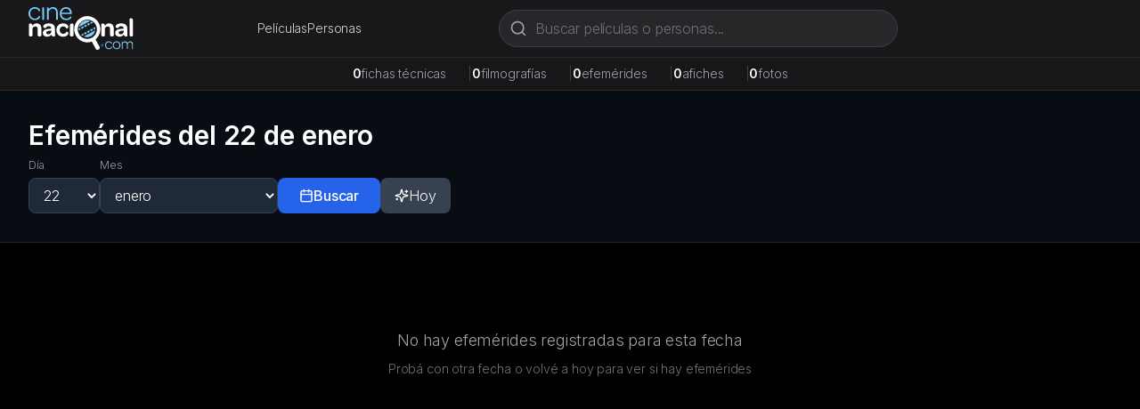

--- FILE ---
content_type: text/html; charset=utf-8
request_url: https://cinenacional.com/efemerides/19-octubre
body_size: 5585
content:
<!DOCTYPE html><html lang="es"><head><meta charSet="utf-8"/><meta name="viewport" content="width=device-width, initial-scale=1"/><link rel="preload" as="image" href="/images/logo.svg" fetchPriority="high"/><link rel="stylesheet" href="/_next/static/css/255eaa27c5b904f7.css" data-precedence="next"/><link rel="stylesheet" href="/_next/static/css/5a6571e34e52ad94.css" data-precedence="next"/><link rel="preload" as="script" fetchPriority="low" href="/_next/static/chunks/webpack-4e55f3979d859da2.js"/><script src="/_next/static/chunks/fd9d1056-38142047babd2fde.js" async=""></script><script src="/_next/static/chunks/2117-fcb3f38d54d53aac.js" async=""></script><script src="/_next/static/chunks/main-app-31c7029f623b0a9f.js" async=""></script><script src="/_next/static/chunks/2972-1dd9890ceb0b21b2.js" async=""></script><script src="/_next/static/chunks/3145-d6c312f5759e1c15.js" async=""></script><script src="/_next/static/chunks/app/(site)/efemerides/%5B%5B...date%5D%5D/page-e4e3f578b085e0d7.js" async=""></script><script src="/_next/static/chunks/9064-9ece3573b1fec6cd.js" async=""></script><script src="/_next/static/chunks/3893-6a9806fead608f15.js" async=""></script><script src="/_next/static/chunks/app/(site)/layout-22cb561b4d36e715.js" async=""></script><script async="" src="https://pagead2.googlesyndication.com/pagead/js/adsbygoogle.js?client=ca-pub-4540700730503978" crossorigin="anonymous"></script><link rel="preload" href="https://www.googletagmanager.com/gtag/js?id=G-5SGTLPHYYX" as="script"/><title>cinenacional.com - Base de datos del cine argentino</title><meta name="description" content="La base de datos más completa del cine argentino. Descubrí películas, directores, actores y toda la historia cinematográfica de Argentina."/><meta name="keywords" content="cine argentino, películas argentinas, actores argentinos, directores argentinos, base de datos cine"/><meta name="robots" content="index, follow"/><meta name="googlebot" content="index, follow, max-video-preview:-1, max-image-preview:large, max-snippet:-1"/><meta name="google-adsense-account" content="ca-pub-4540700730503978"/><meta property="og:title" content="cinenacional.com - Base de datos del cine argentino"/><meta property="og:description" content="La base de datos más completa del cine argentino"/><meta property="og:url" content="https://cinenacional.com"/><meta property="og:site_name" content="cinenacional.com"/><meta property="og:locale" content="es_AR"/><meta property="og:image" content="https://cinenacional.com/og-image.jpg"/><meta property="og:image:width" content="1200"/><meta property="og:image:height" content="630"/><meta property="og:image:alt" content="cinenacional.com"/><meta property="og:type" content="website"/><meta name="twitter:card" content="summary_large_image"/><meta name="twitter:title" content="cinenacional.com - Base de datos del cine argentino"/><meta name="twitter:description" content="La base de datos más completa del cine argentino"/><meta name="twitter:image" content="https://cinenacional.com/og-image.jpg"/><meta name="twitter:image:width" content="1200"/><meta name="twitter:image:height" content="630"/><meta name="twitter:image:alt" content="cinenacional.com"/><link rel="icon" href="/favicon.ico" sizes="48x48"/><link rel="icon" href="/favicon.svg" type="image/svg+xml"/><link rel="icon" href="/favicon-16x16.png" sizes="16x16" type="image/png"/><link rel="icon" href="/favicon-32x32.png" sizes="32x32" type="image/png"/><link rel="apple-touch-icon" href="/apple-touch-icon.png" sizes="180x180" type="image/png"/><meta name="next-size-adjust"/><script src="/_next/static/chunks/polyfills-42372ed130431b0a.js" noModule=""></script></head><body><html lang="es" class="h-full __variable_0fc2d1 __variable_13cef7"><head></head><body class="__className_0fc2d1 min-h-full flex flex-col bg-zinc-950 text-white"><header class="bg-zinc-900 border-b border-zinc-800 sticky top-0 z-40"><div class="max-w-7xl mx-auto px-4 sm:px-6 lg:px-8"><div class="flex items-center justify-between h-16 gap-4"><a class="flex items-center space-x-2 flex-shrink-0" href="/"><img alt="cinenacional.com" fetchPriority="high" width="180" height="40" decoding="async" data-nimg="1" class="h-10 sm:h-12 w-auto" style="color:transparent" src="/images/logo.svg"/></a><nav class="hidden sm:flex items-center gap-6"><a class="text-sm text-zinc-300 hover:text-white transition-colors" href="/listados/peliculas">Películas</a><a class="text-sm text-zinc-300 hover:text-white transition-colors" href="/listados/personas">Personas</a></nav><div class="hidden md:block flex-1 max-w-2xl mx-4"><div class="relative flex-1 max-w-md"><form><div class="relative"><svg xmlns="http://www.w3.org/2000/svg" width="24" height="24" viewBox="0 0 24 24" fill="none" stroke="currentColor" stroke-width="2" stroke-linecap="round" stroke-linejoin="round" class="lucide lucide-search absolute left-3 top-1/2 transform -translate-y-1/2 w-5 h-5 text-zinc-400 pointer-events-none" aria-hidden="true"><path d="m21 21-4.34-4.34"></path><circle cx="11" cy="11" r="8"></circle></svg><input type="text" placeholder="Buscar películas o personas..." class="w-full pl-10 pr-10 py-2 bg-zinc-800 border border-zinc-700 rounded-full text-white placeholder-zinc-500 focus:outline-none focus:ring-2 focus:ring-zinc-500 focus:border-transparent focus:bg-zinc-700 transition-all" value=""/></div></form></div></div></div><div class="md:hidden pb-3"><div class="relative flex-1 max-w-md"><form><div class="relative"><svg xmlns="http://www.w3.org/2000/svg" width="24" height="24" viewBox="0 0 24 24" fill="none" stroke="currentColor" stroke-width="2" stroke-linecap="round" stroke-linejoin="round" class="lucide lucide-search absolute left-3 top-1/2 transform -translate-y-1/2 w-5 h-5 text-zinc-400 pointer-events-none" aria-hidden="true"><path d="m21 21-4.34-4.34"></path><circle cx="11" cy="11" r="8"></circle></svg><input type="text" placeholder="Buscar películas o personas..." class="w-full pl-10 pr-10 py-2 bg-zinc-800 border border-zinc-700 rounded-full text-white placeholder-zinc-500 focus:outline-none focus:ring-2 focus:ring-zinc-500 focus:border-transparent focus:bg-zinc-700 transition-all" value=""/></div></form></div></div><nav class="sm:hidden flex items-center justify-center gap-6 pb-3"><a class="text-sm text-zinc-300 hover:text-white transition-colors" href="/listados/peliculas">Películas</a><a class="text-sm text-zinc-300 hover:text-white transition-colors" href="/listados/personas">Personas</a></nav></div></header><div class="bg-zinc-800/50 border-b border-zinc-700/50 relative z-30"><div class="max-w-7xl mx-auto px-4 sm:px-6 lg:px-8 py-2"><div class="flex flex-wrap items-center justify-center gap-3 sm:gap-6 text-xs sm:text-sm"><div class="flex items-baseline gap-1"><span class="font-semibold text-white">0</span><span class="text-zinc-400">fichas técnicas</span><span class="hidden sm:inline ml-6 text-zinc-700">|</span></div><div class="flex items-baseline gap-1"><span class="font-semibold text-white">0</span><span class="text-zinc-400">filmografías</span><span class="hidden sm:inline ml-6 text-zinc-700">|</span></div><div class="flex items-baseline gap-1"><span class="font-semibold text-white">0</span><span class="text-zinc-400">efemérides</span><span class="hidden sm:inline ml-6 text-zinc-700">|</span></div><div class="flex items-baseline gap-1"><span class="font-semibold text-white">0</span><span class="text-zinc-400">afiches</span><span class="hidden sm:inline ml-6 text-zinc-700">|</span></div><div class="flex items-baseline gap-1"><span class="font-semibold text-white">0</span><span class="text-zinc-400">fotos</span></div></div></div></div><main class="flex-grow"><div class="min-h-screen bg-black text-white"><div class="bg-gray-900/50 backdrop-blur-sm border-b border-gray-800"><div class="max-w-7xl mx-auto px-4 sm:px-6 lg:px-8 py-8"><div class="flex flex-col gap-6"><div><h1 class="text-3xl font-bold mb-2">Efemérides del <!-- -->22<!-- --> de <!-- -->enero</h1></div><div class="flex flex-wrap gap-3 items-end"><div class="flex-shrink-0 w-20"><label class="block text-xs text-gray-400 mb-1.5">Día</label><select class="w-full px-3 py-2 bg-gray-800 border border-gray-700 rounded-lg text-white focus:ring-2 focus:ring-blue-500 focus:border-transparent transition-all"><option value="1">1</option><option value="2">2</option><option value="3">3</option><option value="4">4</option><option value="5">5</option><option value="6">6</option><option value="7">7</option><option value="8">8</option><option value="9">9</option><option value="10">10</option><option value="11">11</option><option value="12">12</option><option value="13">13</option><option value="14">14</option><option value="15">15</option><option value="16">16</option><option value="17">17</option><option value="18">18</option><option value="19">19</option><option value="20">20</option><option value="21">21</option><option value="22" selected="">22</option><option value="23">23</option><option value="24">24</option><option value="25">25</option><option value="26">26</option><option value="27">27</option><option value="28">28</option><option value="29">29</option><option value="30">30</option><option value="31">31</option></select></div><div class="flex-grow min-w-[140px] max-w-[200px]"><label class="block text-xs text-gray-400 mb-1.5">Mes</label><select class="w-full px-3 py-2 bg-gray-800 border border-gray-700 rounded-lg text-white focus:ring-2 focus:ring-blue-500 focus:border-transparent transition-all"><option value="1" selected="">enero</option><option value="2">febrero</option><option value="3">marzo</option><option value="4">abril</option><option value="5">mayo</option><option value="6">junio</option><option value="7">julio</option><option value="8">agosto</option><option value="9">septiembre</option><option value="10">octubre</option><option value="11">noviembre</option><option value="12">diciembre</option></select></div><div class="flex gap-2"><button class="px-6 py-2 bg-blue-600 text-white rounded-lg hover:bg-blue-700 transition-all font-medium flex items-center gap-2"><svg xmlns="http://www.w3.org/2000/svg" width="24" height="24" viewBox="0 0 24 24" fill="none" stroke="currentColor" stroke-width="2" stroke-linecap="round" stroke-linejoin="round" class="lucide lucide-calendar w-4 h-4" aria-hidden="true"><path d="M8 2v4"></path><path d="M16 2v4"></path><rect width="18" height="18" x="3" y="4" rx="2"></rect><path d="M3 10h18"></path></svg>Buscar</button><button class="px-4 py-2 bg-gray-700 text-white rounded-lg hover:bg-gray-600 transition-all flex items-center gap-2" title="Volver a la fecha de hoy"><svg xmlns="http://www.w3.org/2000/svg" width="24" height="24" viewBox="0 0 24 24" fill="none" stroke="currentColor" stroke-width="2" stroke-linecap="round" stroke-linejoin="round" class="lucide lucide-sparkles w-4 h-4" aria-hidden="true"><path d="M9.937 15.5A2 2 0 0 0 8.5 14.063l-6.135-1.582a.5.5 0 0 1 0-.962L8.5 9.936A2 2 0 0 0 9.937 8.5l1.582-6.135a.5.5 0 0 1 .963 0L14.063 8.5A2 2 0 0 0 15.5 9.937l6.135 1.581a.5.5 0 0 1 0 .964L15.5 14.063a2 2 0 0 0-1.437 1.437l-1.582 6.135a.5.5 0 0 1-.963 0z"></path><path d="M20 3v4"></path><path d="M22 5h-4"></path><path d="M4 17v2"></path><path d="M5 18H3"></path></svg>Hoy</button></div></div></div></div></div><div class="max-w-7xl mx-auto px-4 sm:px-6 lg:px-8 py-8"><div class="space-y-4"><div class="flex gap-6 p-6 bg-gray-900/50 rounded-lg border border-gray-800 animate-pulse"><div class="w-32 h-48 bg-gray-800 rounded-lg flex-shrink-0"></div><div class="flex-1 space-y-3"><div class="h-4 bg-gray-800 rounded w-1/4"></div><div class="h-6 bg-gray-800 rounded w-3/4"></div><div class="h-4 bg-gray-800 rounded w-1/3"></div></div></div><div class="flex gap-6 p-6 bg-gray-900/50 rounded-lg border border-gray-800 animate-pulse"><div class="w-32 h-48 bg-gray-800 rounded-lg flex-shrink-0"></div><div class="flex-1 space-y-3"><div class="h-4 bg-gray-800 rounded w-1/4"></div><div class="h-6 bg-gray-800 rounded w-3/4"></div><div class="h-4 bg-gray-800 rounded w-1/3"></div></div></div><div class="flex gap-6 p-6 bg-gray-900/50 rounded-lg border border-gray-800 animate-pulse"><div class="w-32 h-48 bg-gray-800 rounded-lg flex-shrink-0"></div><div class="flex-1 space-y-3"><div class="h-4 bg-gray-800 rounded w-1/4"></div><div class="h-6 bg-gray-800 rounded w-3/4"></div><div class="h-4 bg-gray-800 rounded w-1/3"></div></div></div><div class="flex gap-6 p-6 bg-gray-900/50 rounded-lg border border-gray-800 animate-pulse"><div class="w-32 h-48 bg-gray-800 rounded-lg flex-shrink-0"></div><div class="flex-1 space-y-3"><div class="h-4 bg-gray-800 rounded w-1/4"></div><div class="h-6 bg-gray-800 rounded w-3/4"></div><div class="h-4 bg-gray-800 rounded w-1/3"></div></div></div><div class="flex gap-6 p-6 bg-gray-900/50 rounded-lg border border-gray-800 animate-pulse"><div class="w-32 h-48 bg-gray-800 rounded-lg flex-shrink-0"></div><div class="flex-1 space-y-3"><div class="h-4 bg-gray-800 rounded w-1/4"></div><div class="h-6 bg-gray-800 rounded w-3/4"></div><div class="h-4 bg-gray-800 rounded w-1/3"></div></div></div><div class="flex gap-6 p-6 bg-gray-900/50 rounded-lg border border-gray-800 animate-pulse"><div class="w-32 h-48 bg-gray-800 rounded-lg flex-shrink-0"></div><div class="flex-1 space-y-3"><div class="h-4 bg-gray-800 rounded w-1/4"></div><div class="h-6 bg-gray-800 rounded w-3/4"></div><div class="h-4 bg-gray-800 rounded w-1/3"></div></div></div><div class="flex gap-6 p-6 bg-gray-900/50 rounded-lg border border-gray-800 animate-pulse"><div class="w-32 h-48 bg-gray-800 rounded-lg flex-shrink-0"></div><div class="flex-1 space-y-3"><div class="h-4 bg-gray-800 rounded w-1/4"></div><div class="h-6 bg-gray-800 rounded w-3/4"></div><div class="h-4 bg-gray-800 rounded w-1/3"></div></div></div><div class="flex gap-6 p-6 bg-gray-900/50 rounded-lg border border-gray-800 animate-pulse"><div class="w-32 h-48 bg-gray-800 rounded-lg flex-shrink-0"></div><div class="flex-1 space-y-3"><div class="h-4 bg-gray-800 rounded w-1/4"></div><div class="h-6 bg-gray-800 rounded w-3/4"></div><div class="h-4 bg-gray-800 rounded w-1/3"></div></div></div></div></div></div></main><footer class="bg-zinc-900 border-t border-zinc-800 mt-auto"><div class="container mx-auto px-4 py-12"><div class="grid grid-cols-1 md:grid-cols-4 gap-8"><div class="col-span-1 md:col-span-4 text-center md:text-left"><a class="flex items-center space-x-2 text-white mb-4 justify-center md:justify-start" href="/"><img alt="cinenacional.com" fetchPriority="high" width="180" height="40" decoding="async" data-nimg="1" class="h-10 sm:h-12 w-auto" style="color:transparent" src="/images/logo.svg"/></a><p class="text-gray-400 text-sm mb-4">La base de datos más completa del cine argentino.</p><div class="flex space-x-4 justify-center md:justify-start"><a href="https://x.com/cinenacional" class="text-gray-400 hover:text-white transition-colors"><svg xmlns="http://www.w3.org/2000/svg" width="24" height="24" viewBox="0 0 24 24" fill="none" stroke="currentColor" stroke-width="2" stroke-linecap="round" stroke-linejoin="round" class="lucide lucide-x w-5 h-5" aria-hidden="true"><path d="M18 6 6 18"></path><path d="m6 6 12 12"></path></svg></a><a href="https://instagram.com/cinenacional" class="text-gray-400 hover:text-white transition-colors"><svg stroke="currentColor" fill="currentColor" stroke-width="0" viewBox="0 0 448 512" class="w-5 h-5" height="1em" width="1em" xmlns="http://www.w3.org/2000/svg"><path d="M224.1 141c-63.6 0-114.9 51.3-114.9 114.9s51.3 114.9 114.9 114.9S339 319.5 339 255.9 287.7 141 224.1 141zm0 189.6c-41.1 0-74.7-33.5-74.7-74.7s33.5-74.7 74.7-74.7 74.7 33.5 74.7 74.7-33.6 74.7-74.7 74.7zm146.4-194.3c0 14.9-12 26.8-26.8 26.8-14.9 0-26.8-12-26.8-26.8s12-26.8 26.8-26.8 26.8 12 26.8 26.8zm76.1 27.2c-1.7-35.9-9.9-67.7-36.2-93.9-26.2-26.2-58-34.4-93.9-36.2-37-2.1-147.9-2.1-184.9 0-35.8 1.7-67.6 9.9-93.9 36.1s-34.4 58-36.2 93.9c-2.1 37-2.1 147.9 0 184.9 1.7 35.9 9.9 67.7 36.2 93.9s58 34.4 93.9 36.2c37 2.1 147.9 2.1 184.9 0 35.9-1.7 67.7-9.9 93.9-36.2 26.2-26.2 34.4-58 36.2-93.9 2.1-37 2.1-147.8 0-184.8zM398.8 388c-7.8 19.6-22.9 34.7-42.6 42.6-29.5 11.7-99.5 9-132.1 9s-102.7 2.6-132.1-9c-19.6-7.8-34.7-22.9-42.6-42.6-11.7-29.5-9-99.5-9-132.1s-2.6-102.7 9-132.1c7.8-19.6 22.9-34.7 42.6-42.6 29.5-11.7 99.5-9 132.1-9s102.7-2.6 132.1 9c19.6 7.8 34.7 22.9 42.6 42.6 11.7 29.5 9 99.5 9 132.1s2.7 102.7-9 132.1z"></path></svg></a><a href="/cdn-cgi/l/email-protection#dcb5b2bab39cbfb5b2b9b2bdbfb5b3b2bdb0f2bfb3b1" class="text-gray-400 hover:text-white transition-colors"><svg xmlns="http://www.w3.org/2000/svg" width="24" height="24" viewBox="0 0 24 24" fill="none" stroke="currentColor" stroke-width="2" stroke-linecap="round" stroke-linejoin="round" class="lucide lucide-mail w-5 h-5" aria-hidden="true"><path d="m22 7-8.991 5.727a2 2 0 0 1-2.009 0L2 7"></path><rect x="2" y="4" width="20" height="16" rx="2"></rect></svg></a></div></div></div><div class="border-t border-zinc-800 mt-8 pt-8 text-center"><p class="text-gray-400 text-sm">© <!-- -->2026<!-- --> cinenacional.com. Todos los derechos reservados.</p></div></div></footer><div id="_rht_toaster" style="position:fixed;z-index:9999;top:16px;left:16px;right:16px;bottom:16px;pointer-events:none"></div><script data-cfasync="false" src="/cdn-cgi/scripts/5c5dd728/cloudflare-static/email-decode.min.js"></script><script src="/_next/static/chunks/webpack-4e55f3979d859da2.js" async=""></script></body></html><script>(self.__next_f=self.__next_f||[]).push([0]);self.__next_f.push([2,null])</script><script>self.__next_f.push([1,"1:HL[\"/_next/static/css/255eaa27c5b904f7.css\",\"style\"]\n2:HL[\"/_next/static/media/c7b4fd33734710f7-s.p.woff2\",\"font\",{\"crossOrigin\":\"\",\"type\":\"font/woff2\"}]\n3:HL[\"/_next/static/media/e400baae650c21fc-s.p.woff2\",\"font\",{\"crossOrigin\":\"\",\"type\":\"font/woff2\"}]\n4:HL[\"/_next/static/media/e4af272ccee01ff0-s.p.woff2\",\"font\",{\"crossOrigin\":\"\",\"type\":\"font/woff2\"}]\n5:HL[\"/_next/static/media/f388ce6667079c43-s.p.woff2\",\"font\",{\"crossOrigin\":\"\",\"type\":\"font/woff2\"}]\n6:HL[\"/_next/static/media/fc624604eae89eb3-s.p.woff2\",\"font\",{\"crossOrigin\":\"\",\"type\":\"font/woff2\"}]\n7:HL[\"/_next/static/css/5a6571e34e52ad94.css\",\"style\"]\n"])</script><script>self.__next_f.push([1,"8:I[2846,[],\"\"]\na:I[9107,[],\"ClientPageRoot\"]\nb:I[3391,[\"2972\",\"static/chunks/2972-1dd9890ceb0b21b2.js\",\"3145\",\"static/chunks/3145-d6c312f5759e1c15.js\",\"701\",\"static/chunks/app/(site)/efemerides/%5B%5B...date%5D%5D/page-e4e3f578b085e0d7.js\"],\"default\",1]\nc:I[4707,[],\"\"]\ne:I[6423,[],\"\"]\nf:I[8003,[\"2972\",\"static/chunks/2972-1dd9890ceb0b21b2.js\",\"9064\",\"static/chunks/9064-9ece3573b1fec6cd.js\",\"3145\",\"static/chunks/3145-d6c312f5759e1c15.js\",\"3893\",\"static/chunks/3893-6a9806fead608f15.js\",\"7457\",\"static/chunks/app/(site)/layout-22cb561b4d36e715.js\"],\"\"]\n10:I[3293,[\"2972\",\"static/chunks/2972-1dd9890ceb0b21b2.js\",\"9064\",\"static/chunks/9064-9ece3573b1fec6cd.js\",\"3145\",\"static/chunks/3145-d6c312f5759e1c15.js\",\"3893\",\"static/chunks/3893-6a9806fead608f15.js\",\"7457\",\"static/chunks/app/(site)/layout-22cb561b4d36e715.js\"],\"default\"]\n11:I[2354,[\"2972\",\"static/chunks/2972-1dd9890ceb0b21b2.js\",\"9064\",\"static/chunks/9064-9ece3573b1fec6cd.js\",\"3145\",\"static/chunks/3145-d6c312f5759e1c15.js\",\"3893\",\"static/chunks/3893-6a9806fead608f15.js\",\"7457\",\"static/chunks/app/(site)/layout-22cb561b4d36e715.js\"],\"default\"]\n12:I[1693,[\"2972\",\"static/chunks/2972-1dd9890ceb0b21b2.js\",\"9064\",\"static/chunks/9064-9ece3573b1fec6cd.js\",\"3145\",\"static/chunks/3145-d6c312f5759e1c15.js\",\"3893\",\"static/chunks/3893-6a9806fead608f15.js\",\"7457\",\"static/chunks/app/(site)/layout-22cb561b4d36e715.js\"],\"default\"]\n13:I[2972,[\"2972\",\"static/chunks/2972-1dd9890ceb0b21b2.js\",\"9064\",\"static/chunks/9064-9ece3573b1fec6cd.js\",\"3145\",\"static/chunks/3145-d6c312f5759e1c15.js\",\"3893\",\"static/chunks/3893-6a9806fead608f15.js\",\"7457\",\"static/chunks/app/(site)/layout-22cb561b4d36e715.js\"],\"\"]\n14:I[5878,[\"2972\",\"static/chunks/2972-1dd9890ceb0b21b2.js\",\"9064\",\"static/chunks/9064-9ece3573b1fec6cd.js\",\"3145\",\"static/chunks/3145-d6c312f5759e1c15.js\",\"3893\",\"static/chunks/3893-6a9806fead608f15.js\",\"7457\",\"static/chunks/app/(site)/layout-22cb561b4d36e715.js\"],\"Image\"]\n15:I[9064,[\"2972\",\"static/chunks/2972-1dd9890ceb0b21b2.js\",\"9064\",\"static/chunks/9064-9ece3573b1fec6cd.js\",\"3145\",\"static/"])</script><script>self.__next_f.push([1,"chunks/3145-d6c312f5759e1c15.js\",\"3893\",\"static/chunks/3893-6a9806fead608f15.js\",\"7457\",\"static/chunks/app/(site)/layout-22cb561b4d36e715.js\"],\"Toaster\"]\n1b:I[1060,[],\"\"]\nd:[\"date\",\"19-octubre\",\"oc\"]\n16:{\"fontFamily\":\"system-ui,\\\"Segoe UI\\\",Roboto,Helvetica,Arial,sans-serif,\\\"Apple Color Emoji\\\",\\\"Segoe UI Emoji\\\"\",\"height\":\"100vh\",\"textAlign\":\"center\",\"display\":\"flex\",\"flexDirection\":\"column\",\"alignItems\":\"center\",\"justifyContent\":\"center\"}\n17:{\"display\":\"inline-block\",\"margin\":\"0 20px 0 0\",\"padding\":\"0 23px 0 0\",\"fontSize\":24,\"fontWeight\":500,\"verticalAlign\":\"top\",\"lineHeight\":\"49px\"}\n18:{\"display\":\"inline-block\"}\n19:{\"fontSize\":14,\"fontWeight\":400,\"lineHeight\":\"49px\",\"margin\":0}\n1c:[]\n"])</script><script>self.__next_f.push([1,"0:[\"$\",\"$L8\",null,{\"buildId\":\"dQAZNioKOeSHgtk2_5DQ_\",\"assetPrefix\":\"\",\"urlParts\":[\"\",\"efemerides\",\"19-octubre\"],\"initialTree\":[\"\",{\"children\":[\"(site)\",{\"children\":[\"efemerides\",{\"children\":[[\"date\",\"19-octubre\",\"oc\"],{\"children\":[\"__PAGE__\",{}]}]}]}]},\"$undefined\",\"$undefined\",true],\"initialSeedData\":[\"\",{\"children\":[\"(site)\",{\"children\":[\"efemerides\",{\"children\":[[\"date\",\"19-octubre\",\"oc\"],{\"children\":[\"__PAGE__\",{},[[\"$L9\",[\"$\",\"$La\",null,{\"props\":{\"params\":{\"date\":[\"19-octubre\"]},\"searchParams\":{}},\"Component\":\"$b\"}],null],null],null]},[null,[\"$\",\"$Lc\",null,{\"parallelRouterKey\":\"children\",\"segmentPath\":[\"children\",\"(site)\",\"children\",\"efemerides\",\"children\",\"$d\",\"children\"],\"error\":\"$undefined\",\"errorStyles\":\"$undefined\",\"errorScripts\":\"$undefined\",\"template\":[\"$\",\"$Le\",null,{}],\"templateStyles\":\"$undefined\",\"templateScripts\":\"$undefined\",\"notFound\":\"$undefined\",\"notFoundStyles\":\"$undefined\"}]],null]},[null,[\"$\",\"$Lc\",null,{\"parallelRouterKey\":\"children\",\"segmentPath\":[\"children\",\"(site)\",\"children\",\"efemerides\",\"children\"],\"error\":\"$undefined\",\"errorStyles\":\"$undefined\",\"errorScripts\":\"$undefined\",\"template\":[\"$\",\"$Le\",null,{}],\"templateStyles\":\"$undefined\",\"templateScripts\":\"$undefined\",\"notFound\":\"$undefined\",\"notFoundStyles\":\"$undefined\"}]],null]},[[[[\"$\",\"link\",\"0\",{\"rel\":\"stylesheet\",\"href\":\"/_next/static/css/5a6571e34e52ad94.css\",\"precedence\":\"next\",\"crossOrigin\":\"$undefined\"}]],[\"$\",\"html\",null,{\"lang\":\"es\",\"className\":\"h-full __variable_0fc2d1 __variable_13cef7\",\"children\":[[\"$\",\"head\",null,{\"children\":[\"$\",\"script\",null,{\"async\":true,\"src\":\"https://pagead2.googlesyndication.com/pagead/js/adsbygoogle.js?client=ca-pub-4540700730503978\",\"crossOrigin\":\"anonymous\"}]}],[\"$\",\"body\",null,{\"className\":\"__className_0fc2d1 min-h-full flex flex-col bg-zinc-950 text-white\",\"children\":[[[\"$\",\"$Lf\",null,{\"src\":\"https://www.googletagmanager.com/gtag/js?id=G-5SGTLPHYYX\",\"strategy\":\"afterInteractive\"}],[\"$\",\"$Lf\",null,{\"id\":\"google-analytics\",\"strategy\":\"afterInteractive\",\"children\":\"\\n                window.dataLayer = window.dataLayer || [];\\n                function gtag(){dataLayer.push(arguments);}\\n                gtag('js', new Date());\\n                gtag('config', 'G-5SGTLPHYYX', {\\n                  page_path: window.location.pathname,\\n                });\\n              \"}]],[\"$\",\"$L10\",null,{}],[\"$\",\"$L11\",null,{}],[\"$\",\"$L12\",null,{}],[\"$\",\"main\",null,{\"className\":\"flex-grow\",\"children\":[\"$\",\"$Lc\",null,{\"parallelRouterKey\":\"children\",\"segmentPath\":[\"children\",\"(site)\",\"children\"],\"error\":\"$undefined\",\"errorStyles\":\"$undefined\",\"errorScripts\":\"$undefined\",\"template\":[\"$\",\"$Le\",null,{}],\"templateStyles\":\"$undefined\",\"templateScripts\":\"$undefined\",\"notFound\":[[\"$\",\"title\",null,{\"children\":\"404: This page could not be found.\"}],[\"$\",\"div\",null,{\"style\":{\"fontFamily\":\"system-ui,\\\"Segoe UI\\\",Roboto,Helvetica,Arial,sans-serif,\\\"Apple Color Emoji\\\",\\\"Segoe UI Emoji\\\"\",\"height\":\"100vh\",\"textAlign\":\"center\",\"display\":\"flex\",\"flexDirection\":\"column\",\"alignItems\":\"center\",\"justifyContent\":\"center\"},\"children\":[\"$\",\"div\",null,{\"children\":[[\"$\",\"style\",null,{\"dangerouslySetInnerHTML\":{\"__html\":\"body{color:#000;background:#fff;margin:0}.next-error-h1{border-right:1px solid rgba(0,0,0,.3)}@media (prefers-color-scheme:dark){body{color:#fff;background:#000}.next-error-h1{border-right:1px solid rgba(255,255,255,.3)}}\"}}],[\"$\",\"h1\",null,{\"className\":\"next-error-h1\",\"style\":{\"display\":\"inline-block\",\"margin\":\"0 20px 0 0\",\"padding\":\"0 23px 0 0\",\"fontSize\":24,\"fontWeight\":500,\"verticalAlign\":\"top\",\"lineHeight\":\"49px\"},\"children\":\"404\"}],[\"$\",\"div\",null,{\"style\":{\"display\":\"inline-block\"},\"children\":[\"$\",\"h2\",null,{\"style\":{\"fontSize\":14,\"fontWeight\":400,\"lineHeight\":\"49px\",\"margin\":0},\"children\":\"This page could not be found.\"}]}]]}]}]],\"notFoundStyles\":[]}]}],[\"$\",\"footer\",null,{\"className\":\"bg-zinc-900 border-t border-zinc-800 mt-auto\",\"children\":[\"$\",\"div\",null,{\"className\":\"container mx-auto px-4 py-12\",\"children\":[[\"$\",\"div\",null,{\"className\":\"grid grid-cols-1 md:grid-cols-4 gap-8\",\"children\":[\"$\",\"div\",null,{\"className\":\"col-span-1 md:col-span-4 text-center md:text-left\",\"children\":[[\"$\",\"$L13\",null,{\"href\":\"/\",\"className\":\"flex items-center space-x-2 text-white mb-4 justify-center md:justify-start\",\"children\":[\"$\",\"$L14\",null,{\"src\":\"/images/logo.svg\",\"alt\":\"cinenacional.com\",\"width\":180,\"height\":40,\"className\":\"h-10 sm:h-12 w-auto\",\"priority\":true}]}],[\"$\",\"p\",null,{\"className\":\"text-gray-400 text-sm mb-4\",\"children\":\"La base de datos más completa del cine argentino.\"}],[\"$\",\"div\",null,{\"className\":\"flex space-x-4 justify-center md:justify-start\",\"children\":[[\"$\",\"a\",null,{\"href\":\"https://x.com/cinenacional\",\"className\":\"text-gray-400 hover:text-white transition-colors\",\"children\":[\"$\",\"svg\",null,{\"xmlns\":\"http://www.w3.org/2000/svg\",\"width\":24,\"height\":24,\"viewBox\":\"0 0 24 24\",\"fill\":\"none\",\"stroke\":\"currentColor\",\"strokeWidth\":2,\"strokeLinecap\":\"round\",\"strokeLinejoin\":\"round\",\"className\":\"lucide lucide-x w-5 h-5\",\"aria-hidden\":\"true\",\"children\":[[\"$\",\"path\",\"1bl5f8\",{\"d\":\"M18 6 6 18\"}],[\"$\",\"path\",\"d8bk6v\",{\"d\":\"m6 6 12 12\"}],\"$undefined\"]}]}],[\"$\",\"a\",null,{\"href\":\"https://instagram.com/cinenacional\",\"className\":\"text-gray-400 hover:text-white transition-colors\",\"children\":[\"$\",\"svg\",null,{\"stroke\":\"currentColor\",\"fill\":\"currentColor\",\"strokeWidth\":\"0\",\"viewBox\":\"0 0 448 512\",\"className\":\"w-5 h-5\",\"children\":[\"$undefined\",[[\"$\",\"path\",\"0\",{\"d\":\"M224.1 141c-63.6 0-114.9 51.3-114.9 114.9s51.3 114.9 114.9 114.9S339 319.5 339 255.9 287.7 141 224.1 141zm0 189.6c-41.1 0-74.7-33.5-74.7-74.7s33.5-74.7 74.7-74.7 74.7 33.5 74.7 74.7-33.6 74.7-74.7 74.7zm146.4-194.3c0 14.9-12 26.8-26.8 26.8-14.9 0-26.8-12-26.8-26.8s12-26.8 26.8-26.8 26.8 12 26.8 26.8zm76.1 27.2c-1.7-35.9-9.9-67.7-36.2-93.9-26.2-26.2-58-34.4-93.9-36.2-37-2.1-147.9-2.1-184.9 0-35.8 1.7-67.6 9.9-93.9 36.1s-34.4 58-36.2 93.9c-2.1 37-2.1 147.9 0 184.9 1.7 35.9 9.9 67.7 36.2 93.9s58 34.4 93.9 36.2c37 2.1 147.9 2.1 184.9 0 35.9-1.7 67.7-9.9 93.9-36.2 26.2-26.2 34.4-58 36.2-93.9 2.1-37 2.1-147.8 0-184.8zM398.8 388c-7.8 19.6-22.9 34.7-42.6 42.6-29.5 11.7-99.5 9-132.1 9s-102.7 2.6-132.1-9c-19.6-7.8-34.7-22.9-42.6-42.6-11.7-29.5-9-99.5-9-132.1s-2.6-102.7 9-132.1c7.8-19.6 22.9-34.7 42.6-42.6 29.5-11.7 99.5-9 132.1-9s102.7-2.6 132.1 9c19.6 7.8 34.7 22.9 42.6 42.6 11.7 29.5 9 99.5 9 132.1s2.7 102.7-9 132.1z\",\"children\":[]}]]],\"style\":{\"color\":\"$undefined\"},\"height\":\"1em\",\"width\":\"1em\",\"xmlns\":\"http://www.w3.org/2000/svg\"}]}],[\"$\",\"a\",null,{\"href\":\"mailto:info@cinenacional.com\",\"className\":\"text-gray-400 hover:text-white transition-colors\",\"children\":[\"$\",\"svg\",null,{\"xmlns\":\"http://www.w3.org/2000/svg\",\"width\":24,\"height\":24,\"viewBox\":\"0 0 24 24\",\"fill\":\"none\",\"stroke\":\"currentColor\",\"strokeWidth\":2,\"strokeLinecap\":\"round\",\"strokeLinejoin\":\"round\",\"className\":\"lucide lucide-mail w-5 h-5\",\"aria-hidden\":\"true\",\"children\":[[\"$\",\"path\",\"132q7q\",{\"d\":\"m22 7-8.991 5.727a2 2 0 0 1-2.009 0L2 7\"}],[\"$\",\"rect\",\"izxlao\",{\"x\":\"2\",\"y\":\"4\",\"width\":\"20\",\"height\":\"16\",\"rx\":\"2\"}],\"$undefined\"]}]}]]}]]}]}],[\"$\",\"div\",null,{\"className\":\"border-t border-zinc-800 mt-8 pt-8 text-center\",\"children\":[\"$\",\"p\",null,{\"className\":\"text-gray-400 text-sm\",\"children\":[\"© \",2026,\" cinenacional.com. Todos los derechos reservados.\"]}]}]]}]}],[\"$\",\"$L15\",null,{\"position\":\"top-right\",\"toastOptions\":{\"duration\":4000,\"style\":{\"background\":\"#363636\",\"color\":\"#fff\"},\"success\":{\"style\":{\"background\":\"#10b981\"}},\"error\":{\"style\":{\"background\":\"#ef4444\"}}}}]]}]]}]],null],null]},[[[[\"$\",\"link\",\"0\",{\"rel\":\"stylesheet\",\"href\":\"/_next/static/css/255eaa27c5b904f7.css\",\"precedence\":\"next\",\"crossOrigin\":\"$undefined\"}]],[\"$\",\"html\",null,{\"lang\":\"es\",\"children\":[\"$\",\"body\",null,{\"children\":[\"$\",\"$Lc\",null,{\"parallelRouterKey\":\"children\",\"segmentPath\":[\"children\"],\"error\":\"$undefined\",\"errorStyles\":\"$undefined\",\"errorScripts\":\"$undefined\",\"template\":[\"$\",\"$Le\",null,{}],\"templateStyles\":\"$undefined\",\"templateScripts\":\"$undefined\",\"notFound\":[[\"$\",\"title\",null,{\"children\":\"404: This page could not be found.\"}],[\"$\",\"div\",null,{\"style\":\"$16\",\"children\":[\"$\",\"div\",null,{\"children\":[[\"$\",\"style\",null,{\"dangerouslySetInnerHTML\":{\"__html\":\"body{color:#000;background:#fff;margin:0}.next-error-h1{border-right:1px solid rgba(0,0,0,.3)}@media (prefers-color-scheme:dark){body{color:#fff;background:#000}.next-error-h1{border-right:1px solid rgba(255,255,255,.3)}}\"}}],[\"$\",\"h1\",null,{\"className\":\"next-error-h1\",\"style\":\"$17\",\"children\":\"404\"}],[\"$\",\"div\",null,{\"style\":\"$18\",\"children\":[\"$\",\"h2\",null,{\"style\":\"$19\",\"children\":\"This page could not be found.\"}]}]]}]}]],\"notFoundStyles\":[]}]}]}]],null],null],\"couldBeIntercepted\":false,\"initialHead\":[null,\"$L1a\"],\"globalErrorComponent\":\"$1b\",\"missingSlots\":\"$W1c\"}]\n"])</script><script>self.__next_f.push([1,"1a:[[\"$\",\"meta\",\"0\",{\"name\":\"viewport\",\"content\":\"width=device-width, initial-scale=1\"}],[\"$\",\"meta\",\"1\",{\"charSet\":\"utf-8\"}],[\"$\",\"title\",\"2\",{\"children\":\"cinenacional.com - Base de datos del cine argentino\"}],[\"$\",\"meta\",\"3\",{\"name\":\"description\",\"content\":\"La base de datos más completa del cine argentino. Descubrí películas, directores, actores y toda la historia cinematográfica de Argentina.\"}],[\"$\",\"meta\",\"4\",{\"name\":\"keywords\",\"content\":\"cine argentino, películas argentinas, actores argentinos, directores argentinos, base de datos cine\"}],[\"$\",\"meta\",\"5\",{\"name\":\"robots\",\"content\":\"index, follow\"}],[\"$\",\"meta\",\"6\",{\"name\":\"googlebot\",\"content\":\"index, follow, max-video-preview:-1, max-image-preview:large, max-snippet:-1\"}],[\"$\",\"meta\",\"7\",{\"name\":\"google-adsense-account\",\"content\":\"ca-pub-4540700730503978\"}],[\"$\",\"meta\",\"8\",{\"property\":\"og:title\",\"content\":\"cinenacional.com - Base de datos del cine argentino\"}],[\"$\",\"meta\",\"9\",{\"property\":\"og:description\",\"content\":\"La base de datos más completa del cine argentino\"}],[\"$\",\"meta\",\"10\",{\"property\":\"og:url\",\"content\":\"https://cinenacional.com\"}],[\"$\",\"meta\",\"11\",{\"property\":\"og:site_name\",\"content\":\"cinenacional.com\"}],[\"$\",\"meta\",\"12\",{\"property\":\"og:locale\",\"content\":\"es_AR\"}],[\"$\",\"meta\",\"13\",{\"property\":\"og:image\",\"content\":\"https://cinenacional.com/og-image.jpg\"}],[\"$\",\"meta\",\"14\",{\"property\":\"og:image:width\",\"content\":\"1200\"}],[\"$\",\"meta\",\"15\",{\"property\":\"og:image:height\",\"content\":\"630\"}],[\"$\",\"meta\",\"16\",{\"property\":\"og:image:alt\",\"content\":\"cinenacional.com\"}],[\"$\",\"meta\",\"17\",{\"property\":\"og:type\",\"content\":\"website\"}],[\"$\",\"meta\",\"18\",{\"name\":\"twitter:card\",\"content\":\"summary_large_image\"}],[\"$\",\"meta\",\"19\",{\"name\":\"twitter:title\",\"content\":\"cinenacional.com - Base de datos del cine argentino\"}],[\"$\",\"meta\",\"20\",{\"name\":\"twitter:description\",\"content\":\"La base de datos más completa del cine argentino\"}],[\"$\",\"meta\",\"21\",{\"name\":\"twitter:image\",\"content\":\"https://cinenacional.com/og-image.jpg\"}],[\"$\",\"meta\",\"22\",{\"name\":\"twitter:image:width\",\"content\":\"1200\"}],[\"$\",\"meta\",\"23\",{\"name\":\"twitter:image:height\",\"content\":\"630\"}],[\"$\",\"meta\",\"24\",{\"name\":\"twitter:image:alt\",\"content\":\"cinenacional.com\"}],[\"$\",\"link\",\"25\",{\"rel\":\"icon\",\"href\":\"/favicon.ico\",\"sizes\":\"48x48\"}],[\"$\",\"link\",\"26\",{\"rel\":\"icon\",\"href\":\"/favicon.svg\",\"type\":\"image/svg+xml\"}],[\"$\",\"link\",\"27\",{\"rel\":\"icon\",\"href\":\"/favicon-16x16.png\",\"sizes\":\"16x16\",\"type\":\"image/png\"}],[\"$\",\"link\",\"28\",{\"rel\":\"icon\",\"href\":\"/favicon-32x32.png\",\"sizes\":\"32x32\",\"type\":\"image/png\"}],[\"$\",\"link\",\"29\",{\"rel\":\"apple-touch-icon\",\"href\":\"/apple-touch-icon.png\",\"sizes\":\"180x180\",\"type\":\"image/png\"}],[\"$\",\"meta\",\"30\",{\"name\":\"next-size-adjust\"}]]\n"])</script><script>self.__next_f.push([1,"9:null\n"])</script></body></html>

--- FILE ---
content_type: text/html; charset=utf-8
request_url: https://www.google.com/recaptcha/api2/aframe
body_size: 181
content:
<!DOCTYPE HTML><html><head><meta http-equiv="content-type" content="text/html; charset=UTF-8"></head><body><script nonce="hcp8j1Xc_6rfGUUaGh1HEw">/** Anti-fraud and anti-abuse applications only. See google.com/recaptcha */ try{var clients={'sodar':'https://pagead2.googlesyndication.com/pagead/sodar?'};window.addEventListener("message",function(a){try{if(a.source===window.parent){var b=JSON.parse(a.data);var c=clients[b['id']];if(c){var d=document.createElement('img');d.src=c+b['params']+'&rc='+(localStorage.getItem("rc::a")?sessionStorage.getItem("rc::b"):"");window.document.body.appendChild(d);sessionStorage.setItem("rc::e",parseInt(sessionStorage.getItem("rc::e")||0)+1);localStorage.setItem("rc::h",'1769115218947');}}}catch(b){}});window.parent.postMessage("_grecaptcha_ready", "*");}catch(b){}</script></body></html>

--- FILE ---
content_type: application/javascript; charset=UTF-8
request_url: https://cinenacional.com/_next/static/chunks/app/(site)/efemerides/%5B%5B...date%5D%5D/page-e4e3f578b085e0d7.js
body_size: 2576
content:
(self.webpackChunk_N_E=self.webpackChunk_N_E||[]).push([[701],{5883:function(e,t,a){Promise.resolve().then(a.bind(a,3391))},9205:function(e,t,a){"use strict";a.d(t,{Z:function(){return u}});var r=a(2265);let s=e=>e.replace(/([a-z0-9])([A-Z])/g,"$1-$2").toLowerCase(),l=e=>e.replace(/^([A-Z])|[\s-_]+(\w)/g,(e,t,a)=>a?a.toUpperCase():t.toLowerCase()),n=e=>{let t=l(e);return t.charAt(0).toUpperCase()+t.slice(1)},o=function(){for(var e=arguments.length,t=Array(e),a=0;a<e;a++)t[a]=arguments[a];return t.filter((e,t,a)=>!!e&&""!==e.trim()&&a.indexOf(e)===t).join(" ").trim()},i=e=>{for(let t in e)if(t.startsWith("aria-")||"role"===t||"title"===t)return!0};var c={xmlns:"http://www.w3.org/2000/svg",width:24,height:24,viewBox:"0 0 24 24",fill:"none",stroke:"currentColor",strokeWidth:2,strokeLinecap:"round",strokeLinejoin:"round"};let d=(0,r.forwardRef)((e,t)=>{let{color:a="currentColor",size:s=24,strokeWidth:l=2,absoluteStrokeWidth:n,className:d="",children:u,iconNode:h,...m}=e;return(0,r.createElement)("svg",{ref:t,...c,width:s,height:s,stroke:a,strokeWidth:n?24*Number(l)/Number(s):l,className:o("lucide",d),...!u&&!i(m)&&{"aria-hidden":"true"},...m},[...h.map(e=>{let[t,a]=e;return(0,r.createElement)(t,a)}),...Array.isArray(u)?u:[u]])}),u=(e,t)=>{let a=(0,r.forwardRef)((a,l)=>{let{className:i,...c}=a;return(0,r.createElement)(d,{ref:l,iconNode:t,className:o("lucide-".concat(s(n(e))),"lucide-".concat(e),i),...c})});return a.displayName=n(e),a}},1047:function(e,t,a){"use strict";a.d(t,{Z:function(){return r}});let r=(0,a(9205).Z)("calendar",[["path",{d:"M8 2v4",key:"1cmpym"}],["path",{d:"M16 2v4",key:"4m81vk"}],["rect",{width:"18",height:"18",x:"3",y:"4",rx:"2",key:"1hopcy"}],["path",{d:"M3 10h18",key:"8toen8"}]])},7648:function(e,t,a){"use strict";a.d(t,{default:function(){return s.a}});var r=a(2972),s=a.n(r)},9376:function(e,t,a){"use strict";var r=a(5475);a.o(r,"notFound")&&a.d(t,{notFound:function(){return r.notFound}}),a.o(r,"useParams")&&a.d(t,{useParams:function(){return r.useParams}}),a.o(r,"useRouter")&&a.d(t,{useRouter:function(){return r.useRouter}}),a.o(r,"useSearchParams")&&a.d(t,{useSearchParams:function(){return r.useSearchParams}})},3391:function(e,t,a){"use strict";a.r(t),a.d(t,{default:function(){return u}});var r=a(7437),s=a(2265),l=a(9376),n=a(7648),o=a(3145),i=a(1047);let c=(0,a(9205).Z)("sparkles",[["path",{d:"M9.937 15.5A2 2 0 0 0 8.5 14.063l-6.135-1.582a.5.5 0 0 1 0-.962L8.5 9.936A2 2 0 0 0 9.937 8.5l1.582-6.135a.5.5 0 0 1 .963 0L14.063 8.5A2 2 0 0 0 15.5 9.937l6.135 1.581a.5.5 0 0 1 0 .964L15.5 14.063a2 2 0 0 0-1.437 1.437l-1.582 6.135a.5.5 0 0 1-.963 0z",key:"4pj2yx"}],["path",{d:"M20 3v4",key:"1olli1"}],["path",{d:"M22 5h-4",key:"1gvqau"}],["path",{d:"M4 17v2",key:"vumght"}],["path",{d:"M5 18H3",key:"zchphs"}]]),d=["enero","febrero","marzo","abril","mayo","junio","julio","agosto","septiembre","octubre","noviembre","diciembre"];function u(){let e=(0,l.useRouter)(),t=(0,l.useParams)(),a=()=>{if(t.date&&Array.isArray(t.date)&&t.date.length>0){let[e,a]=t.date[0].split("-").map(Number);if(e>=1&&e<=12&&a>=1&&a<=31)return{month:e,day:a}}let e=new Date;return{month:e.getMonth()+1,day:e.getDate()}},u=a(),[h,m]=(0,s.useState)(new Date(new Date().getFullYear(),u.month-1,u.day)),[x,g]=(0,s.useState)(u.month),[f,p]=(0,s.useState)(u.day),[y,v]=(0,s.useState)([]),[b,j]=(0,s.useState)(!0),N=h.getMonth()+1,w=h.getDate();(0,s.useEffect)(()=>{let e=a();k(e.month,e.day)},[t.date]);let k=async(e,t)=>{j(!0);try{let a=await fetch("/api/efemerides?month=".concat(e,"&day=").concat(t));if(!a.ok)throw Error("Error fetching data");let r=await a.json();v(r.efemerides||[])}catch(e){console.error("Error fetching efem\xe9rides:",e),v([])}finally{j(!1)}},E=Array.from({length:new Date(h.getFullYear(),x,0).getDate()},(e,t)=>t+1),D=[...y].sort((e,t)=>{var a,r;let s=parseInt((null===(a=e.hace.match(/\d+/))||void 0===a?void 0:a[0])||"0");return parseInt((null===(r=t.hace.match(/\d+/))||void 0===r?void 0:r[0])||"0")-s}),S=y.length>0,A=e=>{let t=e.directors;return t&&0!==t.length?1===t.length?(0,r.jsxs)("span",{className:"text-gray-400 text-sm",children:["de"," ",(0,r.jsx)(n.default,{href:"/persona/".concat(t[0].slug),className:"hover:text-gray-300 transition-colors",children:t[0].name})]}):2===t.length?(0,r.jsxs)("span",{className:"text-gray-400 text-sm",children:["de"," ",(0,r.jsx)(n.default,{href:"/persona/".concat(t[0].slug),className:"hover:text-gray-300 transition-colors",children:t[0].name})," y ",(0,r.jsx)(n.default,{href:"/persona/".concat(t[1].slug),className:"hover:text-gray-300 transition-colors",children:t[1].name})]}):(0,r.jsxs)("span",{className:"text-gray-400 text-sm",children:["de"," ",t.slice(0,-1).map((e,a)=>(0,r.jsxs)("span",{children:[(0,r.jsx)(n.default,{href:"/persona/".concat(e.slug),className:"hover:text-gray-300 transition-colors",children:e.name}),a<t.length-2?", ":" "]},e.slug)),"y ",(0,r.jsx)(n.default,{href:"/persona/".concat(t[t.length-1].slug),className:"hover:text-gray-300 transition-colors",children:t[t.length-1].name})]}):e.director&&e.directorSlug?(0,r.jsxs)(n.default,{href:"/persona/".concat(e.directorSlug),className:"text-gray-400 text-sm hover:text-gray-300 transition-colors",children:["de ",e.director]}):null},C=e=>{let t="pelicula"===e.tipo,a=t?e.posterUrl:e.photoUrl,s=t?"/pelicula/".concat(e.slug):"/persona/".concat(e.slug),l="";"estreno"===e.tipoEvento?l="se estrenaba":"inicio_rodaje"===e.tipoEvento?l="empezaba el rodaje de":"fin_rodaje"===e.tipoEvento?l="terminaba el rodaje de":"nacimiento"===e.tipoEvento?l="nac\xeda":"muerte"===e.tipoEvento&&(l="mor\xeda");let c=("string"==typeof e.fecha?new Date(e.fecha):e.fecha).getFullYear();return(0,r.jsxs)("div",{className:"flex gap-6 p-6 bg-gray-900/50 rounded-lg border border-gray-800 hover:border-gray-700 transition-all",children:[(0,r.jsx)(n.default,{href:s,className:"flex-shrink-0 group",children:(0,r.jsx)("div",{className:"relative ".concat(t?"w-32 h-48 rounded-lg":"w-32 h-32 rounded-full"," bg-gray-800 overflow-hidden"),children:a?(0,r.jsx)(o.default,{src:a,alt:e.titulo||"Imagen",fill:!0,className:"object-cover transition-transform duration-300 group-hover:scale-105",sizes:"128px"}):(0,r.jsx)("div",{className:"w-full h-full flex items-center justify-center",children:(0,r.jsx)(i.Z,{className:"w-12 h-12 text-gray-600"})})})}),(0,r.jsxs)("div",{className:"flex-1 min-w-0",children:[(0,r.jsxs)("p",{className:"text-gray-400 text-sm mb-2",children:["... de ",c," ",l]}),(0,r.jsx)(n.default,{href:s,children:(0,r.jsx)("h3",{className:"text-white text-xl font-semibold hover:text-blue-400 transition-colors mb-1",children:e.titulo})}),t&&A(e)]})]},e.id)};return(0,r.jsxs)("div",{className:"min-h-screen bg-black text-white",children:[(0,r.jsx)("div",{className:"bg-gray-900/50 backdrop-blur-sm border-b border-gray-800",children:(0,r.jsx)("div",{className:"max-w-7xl mx-auto px-4 sm:px-6 lg:px-8 py-8",children:(0,r.jsxs)("div",{className:"flex flex-col gap-6",children:[(0,r.jsx)("div",{children:(0,r.jsxs)("h1",{className:"text-3xl font-bold mb-2",children:["Efem\xe9rides del ",w," de ",d[N-1]]})}),(0,r.jsxs)("div",{className:"flex flex-wrap gap-3 items-end",children:[(0,r.jsxs)("div",{className:"flex-shrink-0 w-20",children:[(0,r.jsx)("label",{className:"block text-xs text-gray-400 mb-1.5",children:"D\xeda"}),(0,r.jsx)("select",{value:f,onChange:e=>{p(parseInt(e.target.value))},className:"w-full px-3 py-2 bg-gray-800 border border-gray-700 rounded-lg text-white focus:ring-2 focus:ring-blue-500 focus:border-transparent transition-all",children:E.map(e=>(0,r.jsx)("option",{value:e,children:e},e))})]}),(0,r.jsxs)("div",{className:"flex-grow min-w-[140px] max-w-[200px]",children:[(0,r.jsx)("label",{className:"block text-xs text-gray-400 mb-1.5",children:"Mes"}),(0,r.jsx)("select",{value:x,onChange:e=>{let t=parseInt(e.target.value);g(t);let a=new Date(h.getFullYear(),t,0).getDate();f>a&&p(a)},className:"w-full px-3 py-2 bg-gray-800 border border-gray-700 rounded-lg text-white focus:ring-2 focus:ring-blue-500 focus:border-transparent transition-all",children:d.map((e,t)=>(0,r.jsx)("option",{value:t+1,children:e},t+1))})]}),(0,r.jsxs)("div",{className:"flex gap-2",children:[(0,r.jsxs)("button",{onClick:()=>{m(new Date(h.getFullYear(),x-1,f));let t=String(x).padStart(2,"0"),a=String(f).padStart(2,"0");e.push("/efemerides/".concat(t,"-").concat(a))},className:"px-6 py-2 bg-blue-600 text-white rounded-lg hover:bg-blue-700 transition-all font-medium flex items-center gap-2",children:[(0,r.jsx)(i.Z,{className:"w-4 h-4"}),"Buscar"]}),(0,r.jsxs)("button",{onClick:()=>{let t=new Date,a=t.getMonth()+1,r=t.getDate();m(t),g(a),p(r),e.push("/efemerides")},className:"px-4 py-2 bg-gray-700 text-white rounded-lg hover:bg-gray-600 transition-all flex items-center gap-2",title:"Volver a la fecha de hoy",children:[(0,r.jsx)(c,{className:"w-4 h-4"}),"Hoy"]})]})]})]})})}),(0,r.jsxs)("div",{className:"max-w-7xl mx-auto px-4 sm:px-6 lg:px-8 py-8",children:[!b&&S&&(0,r.jsxs)("h2",{className:"text-2xl font-bold text-white mb-8",children:["Un ",w," de ",d[N-1],"..."]}),b?(0,r.jsx)("div",{className:"space-y-4",children:Array.from({length:8}).map((e,t)=>(0,r.jsxs)("div",{className:"flex gap-6 p-6 bg-gray-900/50 rounded-lg border border-gray-800 animate-pulse",children:[(0,r.jsx)("div",{className:"w-32 h-48 bg-gray-800 rounded-lg flex-shrink-0"}),(0,r.jsxs)("div",{className:"flex-1 space-y-3",children:[(0,r.jsx)("div",{className:"h-4 bg-gray-800 rounded w-1/4"}),(0,r.jsx)("div",{className:"h-6 bg-gray-800 rounded w-3/4"}),(0,r.jsx)("div",{className:"h-4 bg-gray-800 rounded w-1/3"})]})]},t))}):S?(0,r.jsx)("div",{className:"space-y-4 max-w-4xl mx-auto",children:D.map(e=>C(e))}):(0,r.jsxs)("div",{className:"text-center py-16",children:[(0,r.jsx)("div",{className:"text-gray-400 text-lg mb-2",children:"No hay efem\xe9rides registradas para esta fecha"}),(0,r.jsx)("p",{className:"text-gray-500 text-sm",children:"Prob\xe1 con otra fecha o volv\xe9 a hoy para ver si hay efem\xe9rides"})]})]})]})}}},function(e){e.O(0,[2972,3145,2971,2117,1744],function(){return e(e.s=5883)}),_N_E=e.O()}]);

--- FILE ---
content_type: application/javascript; charset=UTF-8
request_url: https://cinenacional.com/_next/static/chunks/app/(site)/listados/personas/page-4f9a22ffaf1808d9.js
body_size: 3177
content:
(self.webpackChunk_N_E=self.webpackChunk_N_E||[]).push([[1217],{977:function(e,a,t){Promise.resolve().then(t.bind(t,8136))},7648:function(e,a,t){"use strict";t.d(a,{default:function(){return s.a}});var r=t(2972),s=t.n(r)},9376:function(e,a,t){"use strict";var r=t(5475);t.o(r,"notFound")&&t.d(a,{notFound:function(){return r.notFound}}),t.o(r,"useParams")&&t.d(a,{useParams:function(){return r.useParams}}),t.o(r,"useRouter")&&t.d(a,{useRouter:function(){return r.useRouter}}),t.o(r,"useSearchParams")&&t.d(a,{useSearchParams:function(){return r.useSearchParams}})},8136:function(e,a,t){"use strict";t.r(a),t.d(a,{default:function(){return f}});var r=t(7437),s=t(2265),o=t(9376);let l={search:"",gender:"",birthLocationId:"",deathLocationId:"",nationalityId:"",roleId:"",birthYearFrom:"",birthYearTo:"",deathYearFrom:"",deathYearTo:"",sortBy:"id",sortOrder:"desc",page:1,limit:60},n=[{value:"id",label:"Ingreso a la base de datos"},{value:"lastName",label:"Alfab\xe9ticamente"},{value:"birthDate",label:"Fecha de nacimiento"},{value:"deathDate",label:"Fecha de muerte"},{value:"movieCount",label:"Cantidad de pel\xedculas"}],i=[{value:"",label:"Todos los g\xe9neros"},{value:"FEMALE",label:"Femenino"},{value:"MALE",label:"Masculino"},{value:"OTHER",label:"Otro"}];function d(e){return[e.firstName,e.lastName].filter(Boolean).join(" ")||e.realName||"Sin nombre"}function c(e,a,t,r){if(!e)return"";let s=["enero","febrero","marzo","abril","mayo","junio","julio","agosto","septiembre","octubre","noviembre","diciembre"];return t&&a?"".concat(t," de ").concat(s[a-1]," de ").concat(e):a?"".concat(s[a-1]," de ").concat(e):String(e)}function g(e,a){let t=[];for(let r=a;r>=e;r--)t.push(r);return t}function u(e){let{filters:a,filtersData:t,isLoading:o,onFilterChange:l,onClearFilters:n}=e,d=(0,s.useMemo)(()=>(null==t?void 0:t.years.birthYearMin)&&(null==t?void 0:t.years.birthYearMax)?g(t.years.birthYearMin,t.years.birthYearMax):[],[null==t?void 0:t.years]),c=(0,s.useMemo)(()=>(null==t?void 0:t.years.deathYearMin)&&(null==t?void 0:t.years.deathYearMax)?g(t.years.deathYearMin,t.years.deathYearMax):[],[null==t?void 0:t.years]);return o?(0,r.jsx)("div",{className:"animate-pulse space-y-4",children:(0,r.jsx)("div",{className:"grid grid-cols-2 sm:grid-cols-3 lg:grid-cols-4 xl:grid-cols-5 gap-4",children:Array.from({length:10}).map((e,a)=>(0,r.jsx)("div",{className:"h-16 bg-gray-800 rounded-lg"},a))})}):(0,r.jsxs)("div",{className:"space-y-4 py-4 border-t border-gray-800",children:[(0,r.jsxs)("div",{className:"grid grid-cols-2 sm:grid-cols-3 lg:grid-cols-5 gap-4",children:[(0,r.jsxs)("div",{className:"space-y-1",children:[(0,r.jsx)("label",{className:"block text-xs text-gray-400 font-medium",children:"G\xe9nero"}),(0,r.jsxs)("select",{value:a.gender||"",onChange:e=>l("gender",e.target.value),className:"w-full px-3 py-2 bg-gray-800 border border-gray-700 rounded-lg text-white text-sm focus:outline-none focus:ring-2 focus:ring-orange-500 focus:border-transparent",children:[(0,r.jsx)("option",{value:""}),i.filter(e=>""!==e.value).map(e=>(0,r.jsx)("option",{value:e.value,children:e.label},e.value))]})]}),(0,r.jsxs)("div",{className:"space-y-1",children:[(0,r.jsx)("label",{className:"block text-xs text-gray-400 font-medium",children:"Nacionalidad"}),(0,r.jsxs)("select",{value:a.nationalityId||"",onChange:e=>l("nationalityId",e.target.value?parseInt(e.target.value):""),className:"w-full px-3 py-2 bg-gray-800 border border-gray-700 rounded-lg text-white text-sm focus:outline-none focus:ring-2 focus:ring-orange-500 focus:border-transparent",children:[(0,r.jsx)("option",{value:""}),null==t?void 0:t.nationalities.map(e=>(0,r.jsxs)("option",{value:e.id,children:[e.name," (",e.count,")"]},e.id))]})]}),(0,r.jsxs)("div",{className:"space-y-1",children:[(0,r.jsx)("label",{className:"block text-xs text-gray-400 font-medium",children:"Lugar de nacimiento"}),(0,r.jsxs)("select",{value:a.birthLocationId||"",onChange:e=>l("birthLocationId",e.target.value?parseInt(e.target.value):""),className:"w-full px-3 py-2 bg-gray-800 border border-gray-700 rounded-lg text-white text-sm focus:outline-none focus:ring-2 focus:ring-orange-500 focus:border-transparent",children:[(0,r.jsx)("option",{value:""}),null==t?void 0:t.birthLocations.map(e=>(0,r.jsxs)("option",{value:e.id,children:[e.fullPath," (",e.count,")"]},e.id))]})]}),(0,r.jsxs)("div",{className:"space-y-1",children:[(0,r.jsx)("label",{className:"block text-xs text-gray-400 font-medium",children:"Lugar de muerte"}),(0,r.jsxs)("select",{value:a.deathLocationId||"",onChange:e=>l("deathLocationId",e.target.value?parseInt(e.target.value):""),className:"w-full px-3 py-2 bg-gray-800 border border-gray-700 rounded-lg text-white text-sm focus:outline-none focus:ring-2 focus:ring-orange-500 focus:border-transparent",children:[(0,r.jsx)("option",{value:""}),null==t?void 0:t.deathLocations.map(e=>(0,r.jsxs)("option",{value:e.id,children:[e.fullPath," (",e.count,")"]},e.id))]})]}),(0,r.jsxs)("div",{className:"space-y-1",children:[(0,r.jsx)("label",{className:"block text-xs text-gray-400 font-medium",children:"Rol"}),(0,r.jsxs)("select",{value:a.roleId||"",onChange:e=>{let a=e.target.value;"ACTOR"===a||"SELF"===a?l("roleId",a):a?l("roleId",parseInt(a)):l("roleId","")},className:"w-full px-3 py-2 bg-gray-800 border border-gray-700 rounded-lg text-white text-sm focus:outline-none focus:ring-2 focus:ring-orange-500 focus:border-transparent",children:[(0,r.jsx)("option",{value:""}),null==t?void 0:t.roles.map(e=>(0,r.jsxs)("option",{value:e.id,children:[e.name," (",e.count,")"]},e.id))]})]})]}),(0,r.jsxs)("div",{className:"grid grid-cols-2 sm:grid-cols-4 gap-4",children:[(0,r.jsxs)("div",{className:"space-y-1",children:[(0,r.jsx)("label",{className:"block text-xs text-gray-400 font-medium",children:"Naci\xf3 desde el a\xf1o"}),(0,r.jsxs)("select",{value:a.birthYearFrom||"",onChange:e=>l("birthYearFrom",e.target.value?parseInt(e.target.value):""),className:"w-full px-3 py-2 bg-gray-800 border border-gray-700 rounded-lg text-white text-sm focus:outline-none focus:ring-2 focus:ring-orange-500 focus:border-transparent",children:[(0,r.jsx)("option",{value:""}),d.map(e=>(0,r.jsx)("option",{value:e,children:e},e))]})]}),(0,r.jsxs)("div",{className:"space-y-1",children:[(0,r.jsx)("label",{className:"block text-xs text-gray-400 font-medium",children:"Naci\xf3 hasta el a\xf1o"}),(0,r.jsxs)("select",{value:a.birthYearTo||"",onChange:e=>l("birthYearTo",e.target.value?parseInt(e.target.value):""),className:"w-full px-3 py-2 bg-gray-800 border border-gray-700 rounded-lg text-white text-sm focus:outline-none focus:ring-2 focus:ring-orange-500 focus:border-transparent",children:[(0,r.jsx)("option",{value:""}),d.map(e=>(0,r.jsx)("option",{value:e,children:e},e))]})]}),(0,r.jsxs)("div",{className:"space-y-1",children:[(0,r.jsx)("label",{className:"block text-xs text-gray-400 font-medium",children:"Muri\xf3 desde el a\xf1o"}),(0,r.jsxs)("select",{value:a.deathYearFrom||"",onChange:e=>l("deathYearFrom",e.target.value?parseInt(e.target.value):""),className:"w-full px-3 py-2 bg-gray-800 border border-gray-700 rounded-lg text-white text-sm focus:outline-none focus:ring-2 focus:ring-orange-500 focus:border-transparent",children:[(0,r.jsx)("option",{value:""}),c.map(e=>(0,r.jsx)("option",{value:e,children:e},e))]})]}),(0,r.jsxs)("div",{className:"space-y-1",children:[(0,r.jsx)("label",{className:"block text-xs text-gray-400 font-medium",children:"Muri\xf3 hasta el a\xf1o"}),(0,r.jsxs)("select",{value:a.deathYearTo||"",onChange:e=>l("deathYearTo",e.target.value?parseInt(e.target.value):""),className:"w-full px-3 py-2 bg-gray-800 border border-gray-700 rounded-lg text-white text-sm focus:outline-none focus:ring-2 focus:ring-orange-500 focus:border-transparent",children:[(0,r.jsx)("option",{value:""}),c.map(e=>(0,r.jsx)("option",{value:e,children:e},e))]})]})]}),(0,r.jsx)("div",{className:"flex justify-end",children:(0,r.jsx)("button",{onClick:n,className:"px-4 py-2 text-sm text-gray-400 hover:text-white transition-colors",children:"Limpiar filtros"})})]})}var h=t(7648);function x(e){let{person:a}=e,t=d(a),s=a.photoUrl,o=function(e,a,t,r,s,o){if(!e)return null;let l=r||new Date().getFullYear(),n=s||new Date().getMonth()+1,i=o||new Date().getDate(),d=l-e;return a&&n&&(n<a?d--:n===a&&t&&i<t&&d--),d>=0?d:null}(a.birthYear,a.birthMonth,a.birthDay,a.deathYear,a.deathMonth,a.deathDay),l=!!a.deathYear;return(0,r.jsxs)(h.default,{href:"/persona/".concat(a.slug),className:"group block",children:[(0,r.jsxs)("div",{className:"relative aspect-[3/4] rounded-lg overflow-hidden bg-gray-800 mb-3 transition-transform duration-300 group-hover:scale-[1.02] shadow-lg",children:[s?(0,r.jsx)("img",{src:s,alt:t,className:"w-full h-full object-cover",loading:"lazy"}):(0,r.jsxs)("div",{className:"w-full h-full flex flex-col items-center justify-center",children:[(0,r.jsx)("svg",{className:"w-16 h-16 text-gray-600 mb-2",fill:"none",stroke:"currentColor",viewBox:"0 0 24 24",children:(0,r.jsx)("path",{strokeLinecap:"round",strokeLinejoin:"round",strokeWidth:"1.5",d:"M16 7a4 4 0 11-8 0 4 4 0 018 0zM12 14a7 7 0 00-7 7h14a7 7 0 00-7-7z"})}),(0,r.jsx)("span",{className:"text-xs text-gray-500",children:"Sin foto"})]}),(0,r.jsx)("div",{className:"absolute inset-0 bg-gradient-to-t from-black/60 via-black/0 to-black/0 opacity-0 group-hover:opacity-100 transition-opacity duration-300"})]}),(0,r.jsxs)("div",{className:"space-y-1",children:[(0,r.jsx)("h3",{className:"font-medium text-white group-hover:text-orange-400 transition-colors line-clamp-2",children:t}),a.birthYear&&(0,r.jsxs)("p",{className:"text-sm text-gray-400",children:[a.birthYear,l&&" - ".concat(a.deathYear),null!==o&&!a.hideAge&&" (".concat(o," a\xf1os)")]}),void 0!==a.movieCount&&a.movieCount>0&&(0,r.jsxs)("p",{className:"text-xs text-gray-500",children:[a.movieCount," pel\xedcula",1!==a.movieCount?"s":""]})]})]})}function m(e){let{person:a}=e,t=d(a),s=a.photoUrl,o=c(a.birthYear,a.birthMonth,a.birthDay),l=a.birthLocationPath||null,n=a.deathLocationPath||null,i=!!a.deathYear;return(0,r.jsx)(h.default,{href:"/persona/".concat(a.slug),className:"group block",children:(0,r.jsxs)("div",{className:"flex gap-4 p-4 bg-gray-900/50 rounded-lg border border-gray-800 hover:border-gray-700 transition-all hover:bg-gray-900",children:[(0,r.jsx)("div",{className:"relative w-28 h-36 flex-shrink-0 rounded-lg overflow-hidden bg-gray-800",children:s?(0,r.jsx)("img",{src:s,alt:t,className:"w-full h-full object-cover",loading:"lazy"}):(0,r.jsx)("div",{className:"w-full h-full flex items-center justify-center",children:(0,r.jsx)("svg",{className:"w-12 h-12 text-gray-600",fill:"none",stroke:"currentColor",viewBox:"0 0 24 24",children:(0,r.jsx)("path",{strokeLinecap:"round",strokeLinejoin:"round",strokeWidth:"1.5",d:"M16 7a4 4 0 11-8 0 4 4 0 018 0zM12 14a7 7 0 00-7 7h14a7 7 0 00-7-7z"})})})}),(0,r.jsxs)("div",{className:"flex-1 min-w-0",children:[(0,r.jsx)("h3",{className:"font-semibold text-white group-hover:text-orange-400 transition-colors text-lg",children:t}),(o||l)&&(0,r.jsxs)("p",{className:"text-sm text-gray-400 mt-1",children:[o&&(0,r.jsxs)("span",{children:["n. ",o]}),o&&l&&" \xb7 ",l&&(0,r.jsx)("span",{children:l})]}),i&&(0,r.jsxs)("p",{className:"text-sm text-gray-500 mt-0.5",children:["m. ",c(a.deathYear,a.deathMonth,a.deathDay),n&&" \xb7 ".concat(n)]}),a.featuredMovie&&(0,r.jsxs)("p",{className:"text-sm text-gray-500 mt-2",children:[(0,r.jsx)("span",{className:"text-orange-400/80",children:a.featuredMovie?"Actor"===a.featuredMovie.role?"FEMALE"===a.gender?"Actriz":"MALE"===a.gender?"Actor":"Actor/Actriz":a.featuredMovie.role:null})," en ",(0,r.jsx)("span",{className:"text-gray-300 italic",children:a.featuredMovie.title}),a.featuredMovie.year&&(0,r.jsxs)("span",{className:"text-gray-500",children:[" (",a.featuredMovie.year,")"]})]}),void 0!==a.movieCount&&a.movieCount>0&&(0,r.jsxs)("p",{className:"text-xs text-gray-600 mt-2",children:[a.movieCount," pel\xedcula",1!==a.movieCount?"s":""," en el sitio"]})]}),(0,r.jsx)("div",{className:"flex items-center text-gray-600 group-hover:text-orange-400 transition-colors",children:(0,r.jsx)("svg",{className:"w-5 h-5",fill:"none",stroke:"currentColor",viewBox:"0 0 24 24",children:(0,r.jsx)("path",{strokeLinecap:"round",strokeLinejoin:"round",strokeWidth:2,d:"M9 5l7 7-7 7"})})})]})})}function p(e){let{people:a,isLoading:t,viewMode:s}=e;return t?(0,r.jsx)("div",{className:"compact"===s?"grid grid-cols-2 sm:grid-cols-3 md:grid-cols-4 lg:grid-cols-5 xl:grid-cols-6 gap-4 md:gap-6":"grid grid-cols-1 lg:grid-cols-2 gap-4",children:Array.from({length:12}).map((e,a)=>(0,r.jsx)("div",{className:"animate-pulse",children:"compact"===s?(0,r.jsxs)(r.Fragment,{children:[(0,r.jsx)("div",{className:"aspect-[3/4] bg-gray-800 rounded-lg mb-2"}),(0,r.jsx)("div",{className:"h-4 bg-gray-800 rounded mb-1"}),(0,r.jsx)("div",{className:"h-3 bg-gray-800 rounded w-2/3"})]}):(0,r.jsxs)("div",{className:"flex gap-4 p-4 bg-gray-900 rounded-lg",children:[(0,r.jsx)("div",{className:"w-28 h-36 bg-gray-800 rounded-lg flex-shrink-0"}),(0,r.jsxs)("div",{className:"flex-1 space-y-2",children:[(0,r.jsx)("div",{className:"h-5 bg-gray-800 rounded w-3/4"}),(0,r.jsx)("div",{className:"h-4 bg-gray-800 rounded w-1/2"}),(0,r.jsx)("div",{className:"h-4 bg-gray-800 rounded w-2/3"}),(0,r.jsx)("div",{className:"h-4 bg-gray-800 rounded w-1/3"})]})]})},a))}):0===a.length?(0,r.jsxs)("div",{className:"text-center py-16",children:[(0,r.jsx)("div",{className:"text-gray-400 text-lg mb-2",children:"No se encontraron personas con los filtros seleccionados"}),(0,r.jsx)("p",{className:"text-gray-500 text-sm",children:"Intenta ajustar los filtros o limpiarlos para ver m\xe1s resultados"})]}):"compact"===s?(0,r.jsx)("div",{className:"grid grid-cols-2 sm:grid-cols-3 md:grid-cols-4 lg:grid-cols-5 xl:grid-cols-6 gap-4 md:gap-6",children:a.map(e=>(0,r.jsx)(x,{person:e},e.id))}):(0,r.jsx)("div",{className:"grid grid-cols-1 lg:grid-cols-2 gap-4",children:a.map(e=>(0,r.jsx)(m,{person:e},e.id))})}function b(e){let{viewMode:a,onChange:t}=e;return(0,r.jsxs)("div",{className:"flex bg-gray-800 rounded-lg p-1",children:[(0,r.jsx)("button",{onClick:()=>t("compact"),className:"\n          p-2 rounded-md transition-all\n          ".concat("compact"===a?"bg-gray-700 text-white":"text-gray-400 hover:text-white","\n        "),title:"Vista compacta","aria-label":"Vista compacta",children:(0,r.jsx)("svg",{className:"w-5 h-5",fill:"none",stroke:"currentColor",viewBox:"0 0 24 24",children:(0,r.jsx)("path",{strokeLinecap:"round",strokeLinejoin:"round",strokeWidth:2,d:"M4 6a2 2 0 012-2h2a2 2 0 012 2v2a2 2 0 01-2 2H6a2 2 0 01-2-2V6zM14 6a2 2 0 012-2h2a2 2 0 012 2v2a2 2 0 01-2 2h-2a2 2 0 01-2-2V6zM4 16a2 2 0 012-2h2a2 2 0 012 2v2a2 2 0 01-2 2H6a2 2 0 01-2-2v-2zM14 16a2 2 0 012-2h2a2 2 0 012 2v2a2 2 0 01-2 2h-2a2 2 0 01-2-2v-2z"})})}),(0,r.jsx)("button",{onClick:()=>t("detailed"),className:"\n          p-2 rounded-md transition-all\n          ".concat("detailed"===a?"bg-gray-700 text-white":"text-gray-400 hover:text-white","\n        "),title:"Vista detallada","aria-label":"Vista detallada",children:(0,r.jsx)("svg",{className:"w-5 h-5",fill:"none",stroke:"currentColor",viewBox:"0 0 24 24",children:(0,r.jsx)("path",{strokeLinecap:"round",strokeLinejoin:"round",strokeWidth:2,d:"M4 6h16M4 10h16M4 14h16M4 18h16"})})})]})}function v(){let e;let a=(0,o.useRouter)(),t=(0,o.useSearchParams)(),[i,d]=(0,s.useState)(l),[c,g]=(0,s.useState)(null),[h,x]=(0,s.useState)([]),[m,v]=(0,s.useState)({page:1,totalPages:1,totalCount:0}),[f,y]=(0,s.useState)(!0),[j,N]=(0,s.useState)(!0),[w,k]=(0,s.useState)(!1),[I,Y]=(0,s.useState)("compact"),[L,C]=(0,s.useState)(!1);(0,s.useEffect)(()=>{M()},[]),(0,s.useEffect)(()=>{d(function(e){let a={...l},t=e.get("search");t&&(a.search=t);let r=e.get("gender");("MALE"===r||"FEMALE"===r||"OTHER"===r)&&(a.gender=r);let s=e.get("birthLocationId");s&&(a.birthLocationId=parseInt(s));let o=e.get("deathLocationId");o&&(a.deathLocationId=parseInt(o));let n=e.get("nationalityId");n&&(a.nationalityId=parseInt(n));let i=e.get("roleId");i&&(a.roleId="ACTOR"===i?"ACTOR":parseInt(i));let d=e.get("birthYearFrom");d&&(a.birthYearFrom=parseInt(d));let c=e.get("birthYearTo");c&&(a.birthYearTo=parseInt(c));let g=e.get("deathYearFrom");g&&(a.deathYearFrom=parseInt(g));let u=e.get("deathYearTo");u&&(a.deathYearTo=parseInt(u));let h=e.get("sortBy");("id"===h||"lastName"===h||"birthDate"===h||"deathDate"===h||"movieCount"===h)&&(a.sortBy=h);let x=e.get("sortOrder");("asc"===x||"desc"===x)&&(a.sortOrder=x);let m=e.get("page");return m&&(a.page=parseInt(m)),a}(t)),k(!0)},[]),(0,s.useEffect)(()=>{w&&S()},[i,w]),(0,s.useEffect)(()=>{if(!w)return;let e=(function(e){let a=new URLSearchParams;return e.search&&a.set("search",e.search),e.gender&&a.set("gender",e.gender),e.birthLocationId&&a.set("birthLocationId",String(e.birthLocationId)),e.deathLocationId&&a.set("deathLocationId",String(e.deathLocationId)),e.nationalityId&&a.set("nationalityId",String(e.nationalityId)),e.roleId&&a.set("roleId",String(e.roleId)),e.birthYearFrom&&a.set("birthYearFrom",String(e.birthYearFrom)),e.birthYearTo&&a.set("birthYearTo",String(e.birthYearTo)),e.deathYearFrom&&a.set("deathYearFrom",String(e.deathYearFrom)),e.deathYearTo&&a.set("deathYearTo",String(e.deathYearTo)),e.sortBy&&e.sortBy!==l.sortBy&&a.set("sortBy",e.sortBy),e.sortOrder&&e.sortOrder!==l.sortOrder&&a.set("sortOrder",e.sortOrder),e.page&&1!==e.page&&a.set("page",String(e.page)),a})(i).toString();a.replace(e?"/listados/personas?".concat(e):"/listados/personas",{scroll:!1})},[i,a,w]);let M=async()=>{N(!0);try{let e=await fetch("/api/people/filters");if(!e.ok)throw Error("Error al cargar filtros");let a=await e.json();g(a)}catch(e){console.error("Error loading filters:",e)}finally{N(!1)}},S=async()=>{y(!0);try{let e=function(e){let a={};return e.search&&(a.search=e.search),e.gender&&(a.gender=e.gender),e.birthLocationId&&(a.birthLocationId=String(e.birthLocationId)),e.deathLocationId&&(a.deathLocationId=String(e.deathLocationId)),e.nationalityId&&(a.nationalityId=String(e.nationalityId)),e.roleId&&(a.roleId=String(e.roleId)),e.birthYearFrom&&(a.birthYearFrom=String(e.birthYearFrom)),e.birthYearTo&&(a.birthYearTo=String(e.birthYearTo)),e.deathYearFrom&&(a.deathYearFrom=String(e.deathYearFrom)),e.deathYearTo&&(a.deathYearTo=String(e.deathYearTo)),e.sortBy&&(a.sortBy=e.sortBy),e.sortOrder&&(a.sortOrder=e.sortOrder),e.page&&(a.page=String(e.page)),e.limit&&(a.limit=String(e.limit)),a}(i),a=new URLSearchParams(e),t=await fetch("/api/people/list?".concat(a));if(!t.ok)throw Error("Error al cargar personas");let r=await t.json();x(r.data||[]),v({page:r.page||1,totalPages:r.totalPages||1,totalCount:r.totalCount||0})}catch(e){console.error("Error loading people:",e),x([])}finally{y(!1)}},F=(0,s.useCallback)((e,a)=>{d(t=>({...t,[e]:a,page:1}))},[]),T=(0,s.useCallback)(()=>{d({...l,sortBy:i.sortBy,sortOrder:i.sortOrder,limit:i.limit})},[i]),O=(0,s.useCallback)(e=>{d(a=>({...a,sortBy:e,page:1}))},[]),E=(0,s.useCallback)(()=>{d(e=>({...e,sortOrder:"desc"===e.sortOrder?"asc":"desc",page:1}))},[]),B=(0,s.useCallback)(e=>{d(a=>({...a,page:e})),window.scrollTo({top:0,behavior:"smooth"})},[]),P=(e=0,i.search&&e++,i.gender&&e++,i.birthLocationId&&e++,i.deathLocationId&&e++,i.nationalityId&&e++,i.roleId&&e++,i.birthYearFrom&&e++,i.birthYearTo&&e++,i.deathYearFrom&&e++,i.deathYearTo&&e++,e);return(0,r.jsxs)("div",{className:"min-h-screen bg-black text-white",children:[(0,r.jsx)("div",{className:"bg-gray-900/50 backdrop-blur-sm border-b border-gray-800 sticky top-0 z-40",children:(0,r.jsx)("div",{className:"max-w-7xl mx-auto px-4 sm:px-6 lg:px-8 py-4",children:(0,r.jsxs)("div",{className:"flex flex-col gap-4",children:[(0,r.jsxs)("div",{className:"flex flex-col sm:flex-row sm:items-center sm:justify-between gap-4",children:[(0,r.jsxs)("div",{children:[(0,r.jsx)("h1",{className:"text-2xl sm:text-3xl font-bold",children:"Personas"}),m.totalCount>0&&(0,r.jsxs)("p",{className:"text-gray-400 text-sm mt-1",children:[m.totalCount.toLocaleString("es-AR")," persona",1!==m.totalCount?"s":"",P>0&&" (".concat(P," filtro").concat(1!==P?"s":""," activo").concat(1!==P?"s":"",")")]})]}),(0,r.jsxs)("div",{className:"flex items-center gap-3",children:[(0,r.jsxs)("div",{className:"flex items-center gap-2",children:[(0,r.jsx)("label",{className:"text-xs text-gray-400 hidden sm:block",children:"Ordenar por:"}),(0,r.jsx)("select",{value:i.sortBy||"id",onChange:e=>O(e.target.value),className:"px-3 py-2 bg-gray-800 border border-gray-700 rounded-lg text-white text-sm focus:outline-none focus:ring-2 focus:ring-orange-500 focus:border-transparent",children:n.map(e=>(0,r.jsx)("option",{value:e.value,children:e.label},e.value))}),(0,r.jsx)("button",{onClick:E,className:"p-2 bg-gray-800 border border-gray-700 rounded-lg text-white hover:bg-gray-700 transition-colors",title:"desc"===i.sortOrder?"Mayor a menor":"Menor a mayor",children:"desc"===i.sortOrder?(0,r.jsx)("svg",{className:"w-5 h-5",fill:"none",stroke:"currentColor",viewBox:"0 0 24 24",children:(0,r.jsx)("path",{strokeLinecap:"round",strokeLinejoin:"round",strokeWidth:2,d:"M19 9l-7 7-7-7"})}):(0,r.jsx)("svg",{className:"w-5 h-5",fill:"none",stroke:"currentColor",viewBox:"0 0 24 24",children:(0,r.jsx)("path",{strokeLinecap:"round",strokeLinejoin:"round",strokeWidth:2,d:"M5 15l7-7 7 7"})})})]}),(0,r.jsx)(b,{viewMode:I,onChange:Y}),(0,r.jsxs)("button",{onClick:()=>C(!L),className:"\n                    flex items-center gap-2 px-4 py-2 rounded-lg font-medium transition-all\n                    ".concat(L?"bg-orange-500 text-white":"bg-gray-800 text-white hover:bg-gray-700","\n                  "),children:[(0,r.jsx)("svg",{className:"w-5 h-5",fill:"none",stroke:"currentColor",viewBox:"0 0 24 24",children:(0,r.jsx)("path",{strokeLinecap:"round",strokeLinejoin:"round",strokeWidth:2,d:"M3 4a1 1 0 011-1h16a1 1 0 011 1v2.586a1 1 0 01-.293.707l-6.414 6.414a1 1 0 00-.293.707V17l-4 4v-6.586a1 1 0 00-.293-.707L3.293 7.293A1 1 0 013 6.586V4z"})}),(0,r.jsx)("span",{className:"hidden sm:inline",children:"Filtros"}),P>0&&(0,r.jsx)("span",{className:"bg-white text-orange-500 text-xs font-bold px-1.5 py-0.5 rounded-full",children:P})]})]})]}),L&&(0,r.jsx)(u,{filters:i,filtersData:c,isLoading:j,onFilterChange:F,onClearFilters:T})]})})}),(0,r.jsxs)("div",{className:"max-w-7xl mx-auto px-4 sm:px-6 lg:px-8 py-8",children:[(0,r.jsx)(p,{people:h,isLoading:f,viewMode:I}),!f&&m.totalPages>1&&(0,r.jsxs)("div",{className:"flex items-center justify-center gap-4 mt-8",children:[(0,r.jsx)("button",{onClick:()=>B(m.page-1),disabled:1===m.page,className:"\n                px-4 py-2 rounded-lg font-medium transition-all\n                ".concat(1===m.page?"bg-gray-800 text-gray-600 cursor-not-allowed":"bg-gray-800 text-white hover:bg-gray-700","\n              "),children:"← Anterior"}),(0,r.jsxs)("span",{className:"text-gray-400",children:["P\xe1gina ",m.page," de ",m.totalPages]}),(0,r.jsx)("button",{onClick:()=>B(m.page+1),disabled:m.page===m.totalPages,className:"\n                px-4 py-2 rounded-lg font-medium transition-all\n                ".concat(m.page===m.totalPages?"bg-gray-800 text-gray-600 cursor-not-allowed":"bg-gray-800 text-white hover:bg-gray-700","\n              "),children:"Siguiente →"})]})]})]})}function f(){return(0,r.jsx)(s.Suspense,{fallback:(0,r.jsx)("div",{className:"min-h-screen bg-black text-white flex items-center justify-center",children:(0,r.jsxs)("div",{className:"text-center",children:[(0,r.jsx)("div",{className:"animate-spin rounded-full h-12 w-12 border-b-2 border-white mx-auto mb-4"}),(0,r.jsx)("p",{className:"text-gray-400",children:"Cargando personas..."})]})}),children:(0,r.jsx)(v,{})})}}},function(e){e.O(0,[2972,2971,2117,1744],function(){return e(e.s=977)}),_N_E=e.O()}]);